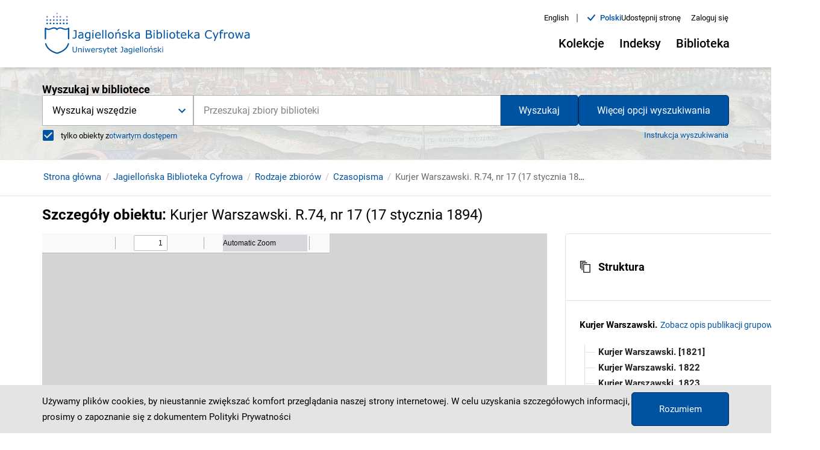

--- FILE ---
content_type: text/css;charset=UTF-8
request_url: https://www.jbc.bj.uj.edu.pl/_next/static/css/4a18ff17dd0b5797e86c.css
body_size: 26068
content:
@font-face{font-family:Roboto;font-style:italic;font-weight:400;font-display:swap;src:url(/_next/static/media/Roboto-latin-italic.e10742dbb1d4a0864ba8167d963922fe.woff2) format("woff2");unicode-range:U+00??,U+0131,U+0152-0153,U+02bb-02bc,U+02c6,U+02da,U+02dc,U+2000-206f,U+2074,U+20ac,U+2122,U+2191,U+2193,U+2212,U+2215,U+feff,U+fffd}@font-face{font-family:Roboto;font-style:normal;font-weight:400;font-display:swap;src:url(/_next/static/media/Roboto-latin-ext-regular.861b791f9de857a6e7bcf77612740c18.woff2) format("woff2");unicode-range:U+0100-024f,U+0259,U+1e??,U+2020,U+20a0-20ab,U+20ad-20cf,U+2113,U+2c60-2c7f,U+a720-a7ff}@font-face{font-family:Roboto;font-style:normal;font-weight:400;font-display:swap;src:url(/_next/static/media/Roboto-latin-regular.b009a76ad6afe4ebd301e36f847a29be.woff2) format("woff2");unicode-range:U+00??,U+0131,U+0152-0153,U+02bb-02bc,U+02c6,U+02da,U+02dc,U+2000-206f,U+2074,U+20ac,U+2122,U+2191,U+2193,U+2212,U+2215,U+feff,U+fffd}@font-face{font-family:Roboto;font-style:normal;font-weight:500;font-display:swap;src:url(/_next/static/media/Roboto-latin-light-bold.f25d774ecfe0996f8eb574b643d41915.woff2) format("woff2");unicode-range:U+00??,U+0131,U+0152-0153,U+02bb-02bc,U+02c6,U+02da,U+02dc,U+2000-206f,U+2074,U+20ac,U+2122,U+2191,U+2193,U+2212,U+2215,U+feff,U+fffd}@font-face{font-family:Roboto;font-style:normal;font-weight:700;font-display:swap;src:url(/_next/static/media/Roboto-latin-ext-bold.ed67ad54b1a8f5d211503d1685cd9249.woff2) format("woff2");unicode-range:U+0100-024f,U+0259,U+1e??,U+2020,U+20a0-20ab,U+20ad-20cf,U+2113,U+2c60-2c7f,U+a720-a7ff}@font-face{font-family:Roboto;font-style:normal;font-weight:700;font-display:swap;src:url(/_next/static/media/Roboto-latin-bold.227c93190fe7f82de3f802ce0b614d3b.woff2) format("woff2");unicode-range:U+00??,U+0131,U+0152-0153,U+02bb-02bc,U+02c6,U+02da,U+02dc,U+2000-206f,U+2074,U+20ac,U+2122,U+2191,U+2193,U+2212,U+2215,U+feff,U+fffd}.TileItem_item__1M2j4{background:#fff;border-left:1px solid #eaeaea;-webkit-box-shadow:1px 0 #eaeaea;box-shadow:1px 0 #eaeaea;border-top:0;border-bottom:0;display:-webkit-flex;display:flex;-webkit-flex:1 1;flex:1 1}.TileItem_item__1M2j4 .LinesEllipsis-unit{display:none}.TileItem_item__grid__3LtYz{-webkit-flex-direction:column;flex-direction:column}.TileItem_item__top__2t1jH{display:-webkit-flex;display:flex;-webkit-align-items:flex-start;align-items:flex-start;-webkit-justify-content:space-between;justify-content:space-between}.TileItem_item__top--btn-active__1f-oB,.TileItem_item__top--btn__1y7MU{padding:0;width:25px;height:35px}.TileItem_item__top--btn-active__1f-oB i,.TileItem_item__top--btn__1y7MU i{font-size:1.5rem}@media screen and (min-width:1200px){.TileItem_item__top--btn-active__1f-oB,.TileItem_item__top--btn__1y7MU{width:30px;height:37px}.TileItem_item__top--btn-active__1f-oB i,.TileItem_item__top--btn__1y7MU i{font-size:2rem}}.TileItem_item__top--btn-active-menu__2Mqaf,.TileItem_item__top--btn-menu__1imnd{padding:20px 5px}.TileItem_item__top--btn-active__1f-oB{background-color:#0053a2;color:#fff}.TileItem_item__top--fav__1zkNV{line-height:1;margin:4px 0 2px;width:24px;height:24px;background:#0053a2;color:#fff;border:1px solid #0053a2;display:-webkit-flex;display:flex;-webkit-align-items:center;align-items:center;border-radius:2px}.TileItem_item__top--fav__1zkNV:focus,.TileItem_item__top--fav__1zkNV:hover{background:#fff;color:#0053a2}.TileItem_item__top--fav__1zkNV i{font-size:1.25rem}@media screen and (min-width:1200px){.TileItem_item__top--fav__1zkNV{width:32px;height:32px}.TileItem_item__top--fav__1zkNV i{font-size:1.4375rem}}.TileItem_item__top--fav-active__zDxi-{background-color:#0053a2}.TileItem_item__top--fav-active__zDxi- i{color:#fff}.TileItem_item__top--fav-active__zDxi-:focus,.TileItem_item__top--fav-active__zDxi-:hover{background-color:#0053a2;color:#fff}.TileItem_item__top--fav-icon__1X-Dr{margin:-8px 0}.TileItem_item__buttons__29P7w{display:-webkit-flex;display:flex;-webkit-flex-direction:column;flex-direction:column;-webkit-align-items:center;align-items:center;margin:3px;padding-right:6px}.TileItem_item__menu--button-bottom__1Kxe-,.TileItem_item__menu--button__oeUdU{margin:2px 5px;font-size:.6875rem;display:-webkit-flex;display:flex;text-decoration:none;color:#000;padding:4px 20px;line-height:1rem;cursor:pointer;-webkit-align-items:center;align-items:center;position:relative}.TileItem_item__menu--button-bottom__1Kxe-:focus,.TileItem_item__menu--button-bottom__1Kxe-:hover,.TileItem_item__menu--button__oeUdU:focus,.TileItem_item__menu--button__oeUdU:hover{background-color:#eaeaea}.TileItem_item__menu--button-bottom-icon__3oa9J,.TileItem_item__menu--button-icon__2EJEL{font-size:1rem;line-height:1rem;margin-left:-2px;position:relative;top:-1px}.TileItem_item__menu--bottom-divider__3PADC,.TileItem_item__menu--divider__3S9m3{margin:10px;border:none;border-top:1px solid #eaeaea}.TileItem_item__menu--bottom__1hwiY:last-child .TileItem_item__menu--bottom-divider__3PADC,.TileItem_item__menu--bottom__1hwiY:last-child .TileItem_item__menu--divider__3S9m3{display:none}.TileItem_item__menu--bottom-divider__3PADC{margin:4px 15px}.TileItem_item__menu-btn-container__3k4PA:not(:last-of-type) a{margin:2px 5px 12px}.TileItem_item__menu-btn-container__3k4PA:not(:last-of-type) a:after{content:"";position:absolute;top:120%;left:27%;width:60%;height:1px;background-color:#efefef}.TileItem_item__img--container-fbc__3PqJU,.TileItem_item__img--container__3vaNu{width:100%;max-width:170px;height:170px;margin-left:11px;background-size:contain;background-repeat:no-repeat;position:relative}@media screen and (min-width:380px)and (max-width:1199px){.TileItem_item__img--container-fbc__3PqJU,.TileItem_item__img--container__3vaNu{width:115px;height:115px}}.TileItem_item__img--container-fbc__3PqJU{max-width:155px}.TileItem_item__img--container-empty__KNYB7{background:#ececec;display:-webkit-flex;display:flex;-webkit-align-items:center;align-items:center;-webkit-justify-content:center;justify-content:center}.TileItem_item__img--container-icon__2OySh{font-size:5rem;color:#d2d2d2}.TileItem_item__img--container-access-taken__1ojxa{border:2px solid red;position:relative}.TileItem_item__img--container-access-taken__1ojxa:before{content:"";position:absolute;width:100%;height:100%;background:rgba(0,0,0,.2)}.TileItem_item__img--pic__3t3qQ{display:none}.TileItem_item__img--icon__2NvFC{font-size:4rem;color:#d2d2d2}.TileItem_item__img--limited__1gIjj{background:#323639;color:#fff;border-radius:2px;display:-webkit-inline-flex;display:inline-flex;margin:4px 0 2px;-webkit-align-items:flex-start;align-items:flex-start}@media screen and (min-width:1200px){.TileItem_item__img--limited__1gIjj{-webkit-align-items:center;align-items:center}}.TileItem_item__metadata__lzb8N{display:-webkit-flex;display:flex;-webkit-flex-direction:column;flex-direction:column;-webkit-flex:1 1;flex:1 1;padding:8px 12px 0}@media screen and (min-width:1200px){.TileItem_item__metadata__lzb8N{padding:17px 14px 0}}.TileItem_item__metadata--title-fbc__2OY-u,.TileItem_item__metadata--title-fbc__2OY-u a,.TileItem_item__metadata--title-fbc__2OY-u a-fbc,.TileItem_item__metadata--title-fbc__2OY-u a-fbc a,.TileItem_item__metadata--title__3E4MA,.TileItem_item__metadata--title__3E4MA a,.TileItem_item__metadata--title__3E4MA a-fbc,.TileItem_item__metadata--title__3E4MA a-fbc a{color:#000;text-decoration:none}.TileItem_item__metadata--title-fbc__2OY-u:focus,.TileItem_item__metadata--title-fbc__2OY-u:hover,.TileItem_item__metadata--title-fbc__2OY-u a-fbc:focus,.TileItem_item__metadata--title-fbc__2OY-u a-fbc:hover,.TileItem_item__metadata--title-fbc__2OY-u a:focus,.TileItem_item__metadata--title-fbc__2OY-u a:hover,.TileItem_item__metadata--title__3E4MA:focus,.TileItem_item__metadata--title__3E4MA:hover,.TileItem_item__metadata--title__3E4MA a-fbc:focus,.TileItem_item__metadata--title__3E4MA a-fbc:hover,.TileItem_item__metadata--title__3E4MA a:focus,.TileItem_item__metadata--title__3E4MA a:hover{color:#0053a2}.TileItem_item__metadata--title-fbc__2OY-u em,.TileItem_item__metadata--title__3E4MA a em,.TileItem_item__metadata--title__3E4MA em{font-weight:700}.TileItem_item__metadata--title-fbc__2OY-u,.TileItem_item__metadata--title-fbc__2OY-u a,.TileItem_item__metadata--title-fbc__2OY-u a-fbc,.TileItem_item__metadata--title-fbc__2OY-u a-fbc a,.TileItem_item__metadata--title__3E4MA a-fbc,.TileItem_item__metadata--title__3E4MA a-fbc a{display:-webkit-flex;display:flex}.TileItem_item__metadata--title-fbc__2OY-u .LinesEllipsis div:after,.TileItem_item__metadata--title-fbc__2OY-u a .LinesEllipsis div:after,.TileItem_item__metadata--title__3E4MA a-fbc .LinesEllipsis div:after,.TileItem_item__metadata--title__3E4MA a-fbc a .LinesEllipsis div:after{content:"";font-family:dlibra-icons;margin-left:2px;font-size:.7rem;text-decoration:none;position:absolute;margin-top:-3px}.TileItem_item__metadata--items__3Jicq{margin:15px 0}.TileItem_item__metadata--item__1WoLz{color:dimgray;display:-webkit-flex;display:flex;-webkit-flex-direction:row;flex-direction:row}.TileItem_item__metadata--item-label__3iXMK{margin-right:5px}.TileItem_item__metadata--item-value__1Z7gK em{font-weight:700}.TileItem_item__metadata--item-value__1Z7gK a{color:dimgray;text-decoration:none}.TileItem_item__metadata--item-value__1Z7gK a:focus,.TileItem_item__metadata--item-value__1Z7gK a:hover{color:#0053a2}.TileItem_item__metadata--item-value__1Z7gK a:after{content:"; ";color:dimgray}.TileItem_item__metadata--item-value__1Z7gK a:last-child:after{content:""}.TileItem_item__metadata--item-value__1Z7gK a em{font-weight:700}.TileItem_item__metadata--item-value__1Z7gK{display:-webkit-box;line-clamp:1;-webkit-line-clamp:1}@media screen and (min-width:768px){.TileItem_item__metadata--item-value__1Z7gK{-webkit-flex:1 1;flex:1 1}}.TileItem_item__metadata--context__1ysbl{color:#676767;font-size:.875rem;line-height:1.5rem}.TileItem_item__metadata--context__1ysbl:before{content:"";display:block;width:28px;border-top:1px solid #e4e4e4;margin-bottom:15px}.TileItem_item__metadata--context__1ysbl em{font-weight:700}.TileItem_item__bottom__2DsXP{padding:3px 12px 5px;display:-webkit-flex;display:flex;-webkit-justify-content:flex-start;justify-content:flex-start;-webkit-align-items:baseline;align-items:baseline;margin-top:10px}@media screen and (min-width:1200px){.TileItem_item__bottom__2DsXP{padding-left:18px}}.TileItem_item__bottom--not-single__2Vc7C{-webkit-justify-content:flex-start;justify-content:flex-start;grid-gap:25px}.TileItem_item__bottom--fbc__jDNX7{width:28px;border-top:1px solid #e4e4e4;margin-left:12px}@media screen and (min-width:1200px){.TileItem_item__bottom--fbc__jDNX7{margin-left:14px}}.TileItem_item__bottom--link-desc__8sd5E,.TileItem_item__bottom--link__AWYpe{color:#000;display:-webkit-flex;display:flex}.TileItem_item__bottom--link-desc__8sd5E:focus,.TileItem_item__bottom--link-desc__8sd5E:hover,.TileItem_item__bottom--link__AWYpe:focus,.TileItem_item__bottom--link__AWYpe:hover{color:#0053a2}.TileItem_item__bottom--link-desc__8sd5E i.TileItem_icon-new-structure__1OdsB,.TileItem_item__bottom--link__AWYpe i.TileItem_icon-new-structure__1OdsB{position:relative;top:3px;font-size:1.5rem;line-height:1.5rem}.TileItem_item__bottom--link-desc__8sd5E i.TileItem_icon-new-structure__1OdsB:before,.TileItem_item__bottom--link__AWYpe i.TileItem_icon-new-structure__1OdsB:before{margin-right:0;margin-left:0}@media screen and (min-width:1200px){.TileItem_item__bottom--link-desc__8sd5E i.TileItem_icon-new-structure__1OdsB,.TileItem_item__bottom--link__AWYpe i.TileItem_icon-new-structure__1OdsB{font-size:1.6rem;line-height:1.6rem}}.TileItem_item__bottom--link-desc__8sd5E,.TileItem_item__bottom--link__AWYpe{-webkit-align-items:center;align-items:center}.TileItem_item__bottom--link-fbc__21JyO{color:#000;margin-left:-2px;height:100%;font-size:.8125rem;font-weight:600}.TileItem_item__bottom--link-fbc__21JyO:focus,.TileItem_item__bottom--link-fbc__21JyO:hover{text-decoration:none;background-color:#eaeaea}.TileItem_item__bottom--link-fbc__21JyO:active{background-color:#0053a2;color:#fff}.TileItem_item__bottom--link-fbc__21JyO i.TileItem_icon-new-chevron-external__2Hkz9{font-size:.5rem;margin-left:.3rem;margin-bottom:.4rem}.TileItem_item__bottom--btn-active__2--gh,.TileItem_item__bottom--btn__uBYtE{padding-left:4px;padding-right:4px;font-size:.75rem;font-weight:500;margin-left:-4px;border-bottom:1px solid #c6c6c6;border-radius:4px 4px 0 0}@media screen and (min-width:1200px){.TileItem_item__bottom--btn-active__2--gh,.TileItem_item__bottom--btn__uBYtE{font-size:.8125rem;line-height:.8125rem}}.TileItem_item__bottom--btn-active__2--gh i,.TileItem_item__bottom--btn__uBYtE i{font-size:1.25rem;line-height:.75rem;margin:0}.TileItem_item__bottom--btn-active__2--gh i:before,.TileItem_item__bottom--btn__uBYtE i:before{width:10px;margin:0 1px}.TileItem_item__bottom--btn-active__2--gh i.TileItem_icon-new-arrow-up__3PKgA,.TileItem_item__bottom--btn__uBYtE i.TileItem_icon-new-arrow-up__3PKgA{margin-bottom:-7px}.TileItem_item__bottom--btn-active-menu__2w26b,.TileItem_item__bottom--btn-menu__3lprc{padding:20px 5px}.TileItem_item__bottom--btn-active__2--gh{background-color:#0053a2;color:#fff;border-radius:4px}.TileItem_item__full__1OV36{-webkit-flex-wrap:wrap;flex-wrap:wrap;position:relative;border:0;-webkit-box-shadow:none;box-shadow:none;display:grid;grid-gap:0 40px;grid-template-columns:115px 1fr;grid-template-areas:"image metadata" "image bottom"}.TileItem_item__full__1OV36 .TileItem_item__top__2t1jH{grid-area:image}.TileItem_item__full__1OV36 .TileItem_item__img--container-fbc__3PqJU,.TileItem_item__full__1OV36 .TileItem_item__img--container__3vaNu{-webkit-flex:0 1 auto;flex:0 1 auto;width:115px;height:100%;min-height:135px;margin-left:0}.TileItem_item__full__1OV36 .TileItem_item__metadata__lzb8N{grid-area:metadata;padding:0 30px 0 0;min-height:125px}@media screen and (min-width:1200px){.TileItem_item__full__1OV36 .TileItem_item__metadata__lzb8N{padding-right:40px}}.TileItem_item__full__1OV36 .TileItem_item__metadata--items__3Jicq{display:-webkit-flex;display:flex;grid-gap:10px;margin:5px 0}@media screen and (min-width:768px){.TileItem_item__full__1OV36 .TileItem_item__metadata--item__1WoLz{line-clamp:1;-webkit-line-clamp:1;display:-webkit-flex;display:flex;-webkit-flex-direction:row;flex-direction:row}}.TileItem_item__full__1OV36 .TileItem_item__metadata--item-value__1Z7gK{display:-webkit-box;line-clamp:1;-webkit-line-clamp:1}@media screen and (min-width:768px){.TileItem_item__full__1OV36 .TileItem_item__metadata--item-value__1Z7gK{-webkit-flex:1 1;flex:1 1}}.TileItem_item__full__1OV36 .TileItem_item__metadata--title-fbc__2OY-u,.TileItem_item__full__1OV36 .TileItem_item__metadata--title-fbc__2OY-u a,.TileItem_item__full__1OV36 .TileItem_item__metadata--title-fbc__2OY-u a-fbc,.TileItem_item__full__1OV36 .TileItem_item__metadata--title__3E4MA,.TileItem_item__full__1OV36 .TileItem_item__metadata--title__3E4MA a-fbc,.TileItem_item__full__1OV36 .TileItem_item__metadata--title__3E4MA a-fbc a,.TileItem_item__metadata--title-fbc__2OY-u .TileItem_item__full__1OV36 a,.TileItem_item__metadata--title-fbc__2OY-u .TileItem_item__full__1OV36 a-fbc,.TileItem_item__metadata--title__3E4MA .TileItem_item__full__1OV36 a-fbc,.TileItem_item__metadata--title__3E4MA a-fbc .TileItem_item__full__1OV36 a{font-size:1.125rem;line-height:1.5rem}.TileItem_item__full__1OV36 .TileItem_item__bottom__2DsXP{grid-area:bottom;-webkit-flex:0 1 100%;flex:0 1 100%;-webkit-justify-content:flex-end;justify-content:flex-end;-webkit-align-items:baseline;align-items:baseline;margin-top:0;border-bottom:1px solid #eaeaea}.TileItem_item__full__1OV36 .TileItem_item__metadata--title-fbc__2OY-u,.TileItem_item__full__1OV36 .TileItem_item__metadata--title-fbc__2OY-u a,.TileItem_item__full__1OV36 .TileItem_item__metadata--title__3E4MA,.TileItem_item__full__1OV36 .TileItem_item__metadata--title__3E4MA a,.TileItem_item__full__1OV36 .TileItem_item__metadata--title__3E4MA a-fbc,.TileItem_item__full__1OV36 .TileItem_item__text--metadata-title__3L1G5,.TileItem_item__metadata--title-fbc__2OY-u .TileItem_item__full__1OV36 a,.TileItem_item__metadata--title__3E4MA .TileItem_item__full__1OV36 a,.TileItem_item__metadata--title__3E4MA .TileItem_item__full__1OV36 a-fbc{min-height:auto}@media screen and (min-width:1200px){.TileItem_item__full__1OV36 .TileItem_item__metadata--title-fbc__2OY-u,.TileItem_item__full__1OV36 .TileItem_item__metadata--title-fbc__2OY-u a,.TileItem_item__full__1OV36 .TileItem_item__metadata--title__3E4MA,.TileItem_item__full__1OV36 .TileItem_item__metadata--title__3E4MA a,.TileItem_item__full__1OV36 .TileItem_item__metadata--title__3E4MA a-fbc,.TileItem_item__full__1OV36 .TileItem_item__text--metadata-title__3L1G5,.TileItem_item__metadata--title-fbc__2OY-u .TileItem_item__full__1OV36 a,.TileItem_item__metadata--title__3E4MA .TileItem_item__full__1OV36 a,.TileItem_item__metadata--title__3E4MA .TileItem_item__full__1OV36 a-fbc{font-size:1.125rem;line-height:1.5rem}}.TileItem_item__full__1OV36 .TileItem_item__buttons__29P7w{position:absolute;right:0}.TileItem_item__similar__2kx6v{position:relative;background:transparent;border-left:0}.TileItem_item__similar__2kx6v,.TileItem_item__similar__2kx6v:focus,.TileItem_item__similar__2kx6v:hover{-webkit-box-shadow:none;box-shadow:none}.TileItem_item__similar__2kx6v .TileItem_item__metadata__lzb8N{padding:0 35px 0 15px}.TileItem_item__similar__2kx6v .TileItem_item__metadata--item__1WoLz{display:-webkit-flex;display:flex}.TileItem_item__similar__2kx6v .TileItem_item__metadata--item-value__1Z7gK{line-clamp:1;-webkit-line-clamp:1;overflow:hidden;text-overflow:ellipsis;-webkit-box-orient:vertical;display:-webkit-box;width:100%;word-break:break-all}.TileItem_item__similar__2kx6v .TileItem_item__metadata--item-value-single__1ipz3:not(:last-child){margin-right:5px}.TileItem_item__similar__2kx6v .TileItem_item__metadata--item-value-single__1ipz3:not(:last-child):after{content:";"}.TileItem_item__metadata--title-fbc__2OY-u .TileItem_item__similar__2kx6v a,.TileItem_item__metadata--title-fbc__2OY-u .TileItem_item__similar__2kx6v a-fbc,.TileItem_item__metadata--title__3E4MA .TileItem_item__similar__2kx6v a-fbc,.TileItem_item__metadata--title__3E4MA a-fbc .TileItem_item__similar__2kx6v a,.TileItem_item__similar__2kx6v .TileItem_item__metadata--title-fbc__2OY-u,.TileItem_item__similar__2kx6v .TileItem_item__metadata--title-fbc__2OY-u a,.TileItem_item__similar__2kx6v .TileItem_item__metadata--title-fbc__2OY-u a-fbc,.TileItem_item__similar__2kx6v .TileItem_item__metadata--title__3E4MA,.TileItem_item__similar__2kx6v .TileItem_item__metadata--title__3E4MA a-fbc,.TileItem_item__similar__2kx6v .TileItem_item__metadata--title__3E4MA a-fbc a{min-height:auto;font-size:1rem}.TileItem_item__similar__2kx6v .TileItem_item__buttons__29P7w{position:absolute;right:0;margin-top:-3px;margin-right:-3px}.TileItem_item__similar__2kx6v .TileItem_item__buttons__29P7w i:before{margin:0}.TileItem_item__similar__2kx6v .TileItem_item__img--container-fbc__3PqJU,.TileItem_item__similar__2kx6v .TileItem_item__img--container__3vaNu{margin-left:0;margin-top:0;width:130px;height:144px}.TileItem_item__similar__2kx6v .TileItem_item__top--btn-active__1f-oB,.TileItem_item__similar__2kx6v .TileItem_item__top--btn__1y7MU{width:30px;height:30px}.TileItem_item__img--limited__1gIjj,.TileItem_item__text--limited__aJTYn{font-size:.6875rem;font-weight:700}.TileItem_item__img--limited__1gIjj i,.TileItem_item__text--limited__aJTYn i{font-size:1.5rem}@media screen and (min-width:1200px){.TileItem_item__img--limited__1gIjj i,.TileItem_item__text--limited__aJTYn i{font-size:2rem}}.TileItem_item__img--limited__1gIjj i:before,.TileItem_item__text--limited__aJTYn i:before{margin:0}.TileItem_item__full__1OV36 .TileItem_item__img--limited__1gIjj,.TileItem_item__text--limited-full__6dj9J{font-size:.625rem}.TileItem_item__metadata--title-fbc__2OY-u,.TileItem_item__metadata--title-fbc__2OY-u a,.TileItem_item__metadata--title__3E4MA,.TileItem_item__metadata--title__3E4MA a,.TileItem_item__metadata--title__3E4MA a-fbc,.TileItem_item__metadata--title__3E4MA a-fbc a,.TileItem_item__text--metadata-title__3L1G5{font-size:.8125rem;line-height:.9375rem;font-weight:400;text-decoration:underline;min-height:2.8125rem}@media screen and (min-width:1200px){.TileItem_item__metadata--title-fbc__2OY-u,.TileItem_item__metadata--title-fbc__2OY-u a,.TileItem_item__metadata--title__3E4MA,.TileItem_item__metadata--title__3E4MA a,.TileItem_item__metadata--title__3E4MA a-fbc,.TileItem_item__metadata--title__3E4MA a-fbc a,.TileItem_item__text--metadata-title__3L1G5{font-size:.875rem;line-height:1.125rem;min-height:3.375rem}}.TileItem_item__metadata--item__1WoLz,.TileItem_item__text--metadata-item__2DjRA{font-size:.75rem;line-height:1.125rem}@media screen and (min-width:1200px){.TileItem_item__metadata--item__1WoLz,.TileItem_item__text--metadata-item__2DjRA{font-size:.875rem;line-height:1.25rem}}.TileItem_item__bottom__2DsXP,.TileItem_item__text--bottom__2NJOT{font-size:.75rem}@media screen and (min-width:1200px){.TileItem_item__bottom__2DsXP,.TileItem_item__text--bottom__2NJOT{font-size:.8125rem}}.TileItem_item__bottom--link-desc__8sd5E,.TileItem_item__bottom--link__AWYpe,.TileItem_item__text--bottom-link__3ue1H{font-weight:500;text-decoration:none;padding-bottom:3px;border-bottom:1px solid #c6c6c6}.TileItem_item__bottom--link-desc__8sd5E i,.TileItem_item__bottom--link__AWYpe i,.TileItem_item__text--bottom-link__3ue1H i{font-size:1.25rem}@media screen and (min-width:1200px){.TileItem_item__bottom--link-desc__8sd5E i,.TileItem_item__bottom--link__AWYpe i,.TileItem_item__text--bottom-link__3ue1H i{font-size:1.375rem}}.TileItem_item__full__1OV36 .TileItem_item__metadata--item-value__1Z7gK,.TileItem_item__metadata--item-value__1Z7gK,.TileItem_item__text--clamp__2ZbjF{overflow:hidden;text-overflow:ellipsis;-webkit-box-orient:vertical;display:-webkit-box}.contrast-page .TileItem_item__1M2j4{background:#191919;border-color:dimgray}.contrast-page .TileItem_item__img--container-fbc__3PqJU,.contrast-page .TileItem_item__img--container__3vaNu{opacity:.8}.contrast-page .TileItem_item__img--container-fbc__3PqJU:hover,.contrast-page .TileItem_item__img--container__3vaNu:hover{opacity:1}.contrast-page .TileItem_item__img--limited__1gIjj:hover{background-color:#fff000;color:#191919}.contrast-page .TileItem_item__metadata--title-fbc__2OY-u,.contrast-page .TileItem_item__metadata--title-fbc__2OY-u a,.contrast-page .TileItem_item__metadata--title-fbc__2OY-u a-fbc,.contrast-page .TileItem_item__metadata--title__3E4MA,.contrast-page .TileItem_item__metadata--title__3E4MA a-fbc,.contrast-page .TileItem_item__metadata--title__3E4MA a-fbc a,.TileItem_item__metadata--title-fbc__2OY-u .contrast-page a,.TileItem_item__metadata--title-fbc__2OY-u .contrast-page a-fbc,.TileItem_item__metadata--title__3E4MA .contrast-page a-fbc,.TileItem_item__metadata--title__3E4MA a-fbc .contrast-page a{color:#fff000}.contrast-page .TileItem_item__metadata--title-fbc__2OY-u:focus,.contrast-page .TileItem_item__metadata--title-fbc__2OY-u:hover,.contrast-page .TileItem_item__metadata--title-fbc__2OY-u a-fbc:focus,.contrast-page .TileItem_item__metadata--title-fbc__2OY-u a-fbc:hover,.contrast-page .TileItem_item__metadata--title-fbc__2OY-u a:focus,.contrast-page .TileItem_item__metadata--title-fbc__2OY-u a:hover,.contrast-page .TileItem_item__metadata--title__3E4MA:focus,.contrast-page .TileItem_item__metadata--title__3E4MA:hover,.contrast-page .TileItem_item__metadata--title__3E4MA a-fbc:focus,.contrast-page .TileItem_item__metadata--title__3E4MA a-fbc:hover,.contrast-page .TileItem_item__metadata--title__3E4MA a-fbc a:focus,.contrast-page .TileItem_item__metadata--title__3E4MA a-fbc a:hover,.TileItem_item__metadata--title-fbc__2OY-u .contrast-page a-fbc:focus,.TileItem_item__metadata--title-fbc__2OY-u .contrast-page a-fbc:hover,.TileItem_item__metadata--title-fbc__2OY-u .contrast-page a:focus,.TileItem_item__metadata--title-fbc__2OY-u .contrast-page a:hover,.TileItem_item__metadata--title__3E4MA .contrast-page a-fbc:focus,.TileItem_item__metadata--title__3E4MA .contrast-page a-fbc:hover,.TileItem_item__metadata--title__3E4MA a-fbc .contrast-page a:focus,.TileItem_item__metadata--title__3E4MA a-fbc .contrast-page a:hover{text-decoration:underline}.contrast-page .TileItem_item__metadata--item__1WoLz{color:#fff}.contrast-page .TileItem_item__metadata--item-value__1Z7gK a{color:#fff000}.contrast-page .TileItem_item__metadata--item-value__1Z7gK a:focus,.contrast-page .TileItem_item__metadata--item-value__1Z7gK a:hover{text-decoration:underline}.contrast-page .TileItem_item__metadata--context__1ysbl{color:#fff}.contrast-page .TileItem_item__top--btn-active__1f-oB{background-color:#191919}.contrast-page .TileItem_item__bottom__2DsXP{border-color:dimgray}.contrast-page .TileItem_item__bottom--link__AWYpe{color:#fff000}.contrast-page .TileItem_item__bottom--link__AWYpe:focus,.contrast-page .TileItem_item__bottom--link__AWYpe:hover{text-decoration:underline}.contrast-page .TileItem_item__bottom--btn-active__2--gh{background-color:#191919}.contrast-page .TileItem_item__menu__eF-uE .MuiMenu-list{background:#191919;border:1px solid #fff000}.contrast-page .TileItem_item__menu--button__oeUdU{color:#fff000}.contrast-page .TileItem_item__menu--button__oeUdU:focus,.contrast-page .TileItem_item__menu--button__oeUdU:hover{background:#fff000;color:#191919}.contrast-page .TileItem_item__menu--fav__2Uy11{border:1px solid #fff000}.contrast-page .TileItem_item__menu--fav__2Uy11:focus,.contrast-page .TileItem_item__menu--fav__2Uy11:hover{border-color:#fff000;background-color:#191919;color:#fff}.contrast-page .TileItem_item__menu--fav-active__2HYWS{background-color:#fff;border-color:#fff;color:#191919}.contrast-page .TileItem_item__menu--fav-active__2HYWS:focus,.contrast-page .TileItem_item__menu--fav-active__2HYWS:hover{border-color:#fff}.contrast-page .TileItem_item__menu--bottom-divider__3PADC,.contrast-page .TileItem_item__menu--divider__3S9m3{border-color:dimgray}